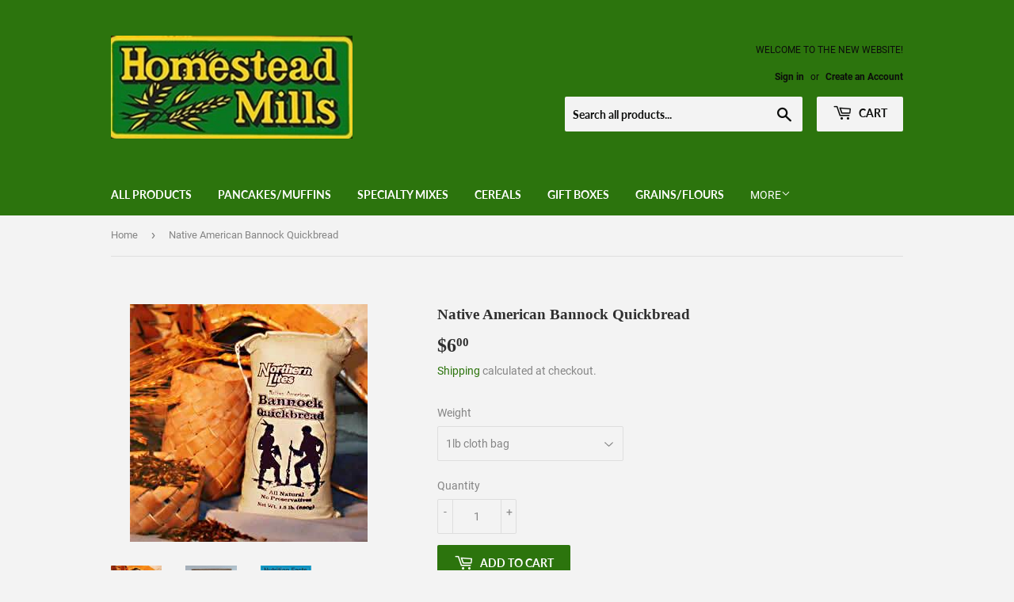

--- FILE ---
content_type: text/html; charset=utf-8
request_url: https://www.homesteadmills.com/products/native-american-bannock-quickbread
body_size: 16200
content:
<!doctype html>
<html class="no-touch no-js" lang="en">
<head>
  <script>(function(H){H.className=H.className.replace(/\bno-js\b/,'js')})(document.documentElement)</script>
  <!-- Basic page needs ================================================== -->
  <meta charset="utf-8">
  <meta http-equiv="X-UA-Compatible" content="IE=edge,chrome=1">

  

  <!-- Title and description ================================================== -->
  <title>
  Native American Bannock Quickbread &ndash; Homestead Mills
  </title>

  
    <meta name="description" content="Contact us for prices on sizes larger than 5lb. Native American Bannock Quickbread - A Native American recipe, a versatile bread or pancake for the table or trail.  Nutrition Info label: Servings Per Container (12) for 1.5lb size; 8 servings in the 1lb size Ingredients:     Bleached/Enriched Wheat Flour, Whey, Canola S">
  

  <!-- Product meta ================================================== -->
  <!-- /snippets/social-meta-tags.liquid -->




<meta property="og:site_name" content="Homestead Mills">
<meta property="og:url" content="https://homestead-mills.myshopify.com/products/native-american-bannock-quickbread">
<meta property="og:title" content="Native American Bannock Quickbread">
<meta property="og:type" content="product">
<meta property="og:description" content="Contact us for prices on sizes larger than 5lb. Native American Bannock Quickbread - A Native American recipe, a versatile bread or pancake for the table or trail.  Nutrition Info label: Servings Per Container (12) for 1.5lb size; 8 servings in the 1lb size Ingredients:     Bleached/Enriched Wheat Flour, Whey, Canola S">

  <meta property="og:price:amount" content="6.00">
  <meta property="og:price:currency" content="USD">

<meta property="og:image" content="http://www.homesteadmills.com/cdn/shop/products/la_bannock_bbd62a84-57a9-47c4-ae94-14e514b6a1c4_1200x1200.jpg?v=1619117177"><meta property="og:image" content="http://www.homesteadmills.com/cdn/shop/products/bannock5_1200x1200.jpg?v=1668972505"><meta property="og:image" content="http://www.homesteadmills.com/cdn/shop/products/BannockQuickbread_1200x1200.png?v=1668972505">
<meta property="og:image:secure_url" content="https://www.homesteadmills.com/cdn/shop/products/la_bannock_bbd62a84-57a9-47c4-ae94-14e514b6a1c4_1200x1200.jpg?v=1619117177"><meta property="og:image:secure_url" content="https://www.homesteadmills.com/cdn/shop/products/bannock5_1200x1200.jpg?v=1668972505"><meta property="og:image:secure_url" content="https://www.homesteadmills.com/cdn/shop/products/BannockQuickbread_1200x1200.png?v=1668972505">


<meta name="twitter:card" content="summary_large_image">
<meta name="twitter:title" content="Native American Bannock Quickbread">
<meta name="twitter:description" content="Contact us for prices on sizes larger than 5lb. Native American Bannock Quickbread - A Native American recipe, a versatile bread or pancake for the table or trail.  Nutrition Info label: Servings Per Container (12) for 1.5lb size; 8 servings in the 1lb size Ingredients:     Bleached/Enriched Wheat Flour, Whey, Canola S">


  <!-- CSS3 variables ================================================== -->
  <style data-shopify>
  :root {
    --color-body-text: #858585;
    --color-body: #f3f3f3;
  }
</style>


  <!-- Helpers ================================================== -->
  <link rel="canonical" href="https://homestead-mills.myshopify.com/products/native-american-bannock-quickbread">
  <meta name="viewport" content="width=device-width,initial-scale=1">

  <!-- CSS ================================================== -->
  <link href="//www.homesteadmills.com/cdn/shop/t/7/assets/theme.scss.css?v=29024861801634065171736225879" rel="stylesheet" type="text/css" media="all" />

  <!-- Header hook for plugins ================================================== -->
  <script>window.performance && window.performance.mark && window.performance.mark('shopify.content_for_header.start');</script><meta id="shopify-digital-wallet" name="shopify-digital-wallet" content="/56041767074/digital_wallets/dialog">
<meta name="shopify-checkout-api-token" content="0dfa6abf69cbfa04c59b1051157c8396">
<link rel="alternate" type="application/json+oembed" href="https://homestead-mills.myshopify.com/products/native-american-bannock-quickbread.oembed">
<script async="async" src="/checkouts/internal/preloads.js?locale=en-US"></script>
<link rel="preconnect" href="https://shop.app" crossorigin="anonymous">
<script async="async" src="https://shop.app/checkouts/internal/preloads.js?locale=en-US&shop_id=56041767074" crossorigin="anonymous"></script>
<script id="shopify-features" type="application/json">{"accessToken":"0dfa6abf69cbfa04c59b1051157c8396","betas":["rich-media-storefront-analytics"],"domain":"www.homesteadmills.com","predictiveSearch":true,"shopId":56041767074,"locale":"en"}</script>
<script>var Shopify = Shopify || {};
Shopify.shop = "homestead-mills.myshopify.com";
Shopify.locale = "en";
Shopify.currency = {"active":"USD","rate":"1.0"};
Shopify.country = "US";
Shopify.theme = {"name":"Supply","id":122586431650,"schema_name":"Supply","schema_version":"9.5.0","theme_store_id":679,"role":"main"};
Shopify.theme.handle = "null";
Shopify.theme.style = {"id":null,"handle":null};
Shopify.cdnHost = "www.homesteadmills.com/cdn";
Shopify.routes = Shopify.routes || {};
Shopify.routes.root = "/";</script>
<script type="module">!function(o){(o.Shopify=o.Shopify||{}).modules=!0}(window);</script>
<script>!function(o){function n(){var o=[];function n(){o.push(Array.prototype.slice.apply(arguments))}return n.q=o,n}var t=o.Shopify=o.Shopify||{};t.loadFeatures=n(),t.autoloadFeatures=n()}(window);</script>
<script>
  window.ShopifyPay = window.ShopifyPay || {};
  window.ShopifyPay.apiHost = "shop.app\/pay";
  window.ShopifyPay.redirectState = null;
</script>
<script id="shop-js-analytics" type="application/json">{"pageType":"product"}</script>
<script defer="defer" async type="module" src="//www.homesteadmills.com/cdn/shopifycloud/shop-js/modules/v2/client.init-shop-cart-sync_BT-GjEfc.en.esm.js"></script>
<script defer="defer" async type="module" src="//www.homesteadmills.com/cdn/shopifycloud/shop-js/modules/v2/chunk.common_D58fp_Oc.esm.js"></script>
<script defer="defer" async type="module" src="//www.homesteadmills.com/cdn/shopifycloud/shop-js/modules/v2/chunk.modal_xMitdFEc.esm.js"></script>
<script type="module">
  await import("//www.homesteadmills.com/cdn/shopifycloud/shop-js/modules/v2/client.init-shop-cart-sync_BT-GjEfc.en.esm.js");
await import("//www.homesteadmills.com/cdn/shopifycloud/shop-js/modules/v2/chunk.common_D58fp_Oc.esm.js");
await import("//www.homesteadmills.com/cdn/shopifycloud/shop-js/modules/v2/chunk.modal_xMitdFEc.esm.js");

  window.Shopify.SignInWithShop?.initShopCartSync?.({"fedCMEnabled":true,"windoidEnabled":true});

</script>
<script>
  window.Shopify = window.Shopify || {};
  if (!window.Shopify.featureAssets) window.Shopify.featureAssets = {};
  window.Shopify.featureAssets['shop-js'] = {"shop-cart-sync":["modules/v2/client.shop-cart-sync_DZOKe7Ll.en.esm.js","modules/v2/chunk.common_D58fp_Oc.esm.js","modules/v2/chunk.modal_xMitdFEc.esm.js"],"init-fed-cm":["modules/v2/client.init-fed-cm_B6oLuCjv.en.esm.js","modules/v2/chunk.common_D58fp_Oc.esm.js","modules/v2/chunk.modal_xMitdFEc.esm.js"],"shop-cash-offers":["modules/v2/client.shop-cash-offers_D2sdYoxE.en.esm.js","modules/v2/chunk.common_D58fp_Oc.esm.js","modules/v2/chunk.modal_xMitdFEc.esm.js"],"shop-login-button":["modules/v2/client.shop-login-button_QeVjl5Y3.en.esm.js","modules/v2/chunk.common_D58fp_Oc.esm.js","modules/v2/chunk.modal_xMitdFEc.esm.js"],"pay-button":["modules/v2/client.pay-button_DXTOsIq6.en.esm.js","modules/v2/chunk.common_D58fp_Oc.esm.js","modules/v2/chunk.modal_xMitdFEc.esm.js"],"shop-button":["modules/v2/client.shop-button_DQZHx9pm.en.esm.js","modules/v2/chunk.common_D58fp_Oc.esm.js","modules/v2/chunk.modal_xMitdFEc.esm.js"],"avatar":["modules/v2/client.avatar_BTnouDA3.en.esm.js"],"init-windoid":["modules/v2/client.init-windoid_CR1B-cfM.en.esm.js","modules/v2/chunk.common_D58fp_Oc.esm.js","modules/v2/chunk.modal_xMitdFEc.esm.js"],"init-shop-for-new-customer-accounts":["modules/v2/client.init-shop-for-new-customer-accounts_C_vY_xzh.en.esm.js","modules/v2/client.shop-login-button_QeVjl5Y3.en.esm.js","modules/v2/chunk.common_D58fp_Oc.esm.js","modules/v2/chunk.modal_xMitdFEc.esm.js"],"init-shop-email-lookup-coordinator":["modules/v2/client.init-shop-email-lookup-coordinator_BI7n9ZSv.en.esm.js","modules/v2/chunk.common_D58fp_Oc.esm.js","modules/v2/chunk.modal_xMitdFEc.esm.js"],"init-shop-cart-sync":["modules/v2/client.init-shop-cart-sync_BT-GjEfc.en.esm.js","modules/v2/chunk.common_D58fp_Oc.esm.js","modules/v2/chunk.modal_xMitdFEc.esm.js"],"shop-toast-manager":["modules/v2/client.shop-toast-manager_DiYdP3xc.en.esm.js","modules/v2/chunk.common_D58fp_Oc.esm.js","modules/v2/chunk.modal_xMitdFEc.esm.js"],"init-customer-accounts":["modules/v2/client.init-customer-accounts_D9ZNqS-Q.en.esm.js","modules/v2/client.shop-login-button_QeVjl5Y3.en.esm.js","modules/v2/chunk.common_D58fp_Oc.esm.js","modules/v2/chunk.modal_xMitdFEc.esm.js"],"init-customer-accounts-sign-up":["modules/v2/client.init-customer-accounts-sign-up_iGw4briv.en.esm.js","modules/v2/client.shop-login-button_QeVjl5Y3.en.esm.js","modules/v2/chunk.common_D58fp_Oc.esm.js","modules/v2/chunk.modal_xMitdFEc.esm.js"],"shop-follow-button":["modules/v2/client.shop-follow-button_CqMgW2wH.en.esm.js","modules/v2/chunk.common_D58fp_Oc.esm.js","modules/v2/chunk.modal_xMitdFEc.esm.js"],"checkout-modal":["modules/v2/client.checkout-modal_xHeaAweL.en.esm.js","modules/v2/chunk.common_D58fp_Oc.esm.js","modules/v2/chunk.modal_xMitdFEc.esm.js"],"shop-login":["modules/v2/client.shop-login_D91U-Q7h.en.esm.js","modules/v2/chunk.common_D58fp_Oc.esm.js","modules/v2/chunk.modal_xMitdFEc.esm.js"],"lead-capture":["modules/v2/client.lead-capture_BJmE1dJe.en.esm.js","modules/v2/chunk.common_D58fp_Oc.esm.js","modules/v2/chunk.modal_xMitdFEc.esm.js"],"payment-terms":["modules/v2/client.payment-terms_Ci9AEqFq.en.esm.js","modules/v2/chunk.common_D58fp_Oc.esm.js","modules/v2/chunk.modal_xMitdFEc.esm.js"]};
</script>
<script id="__st">var __st={"a":56041767074,"offset":-21600,"reqid":"f47bf460-72d1-41d6-8269-fa62066dbef8-1769249953","pageurl":"www.homesteadmills.com\/products\/native-american-bannock-quickbread","u":"e56df7626552","p":"product","rtyp":"product","rid":6699448369314};</script>
<script>window.ShopifyPaypalV4VisibilityTracking = true;</script>
<script id="captcha-bootstrap">!function(){'use strict';const t='contact',e='account',n='new_comment',o=[[t,t],['blogs',n],['comments',n],[t,'customer']],c=[[e,'customer_login'],[e,'guest_login'],[e,'recover_customer_password'],[e,'create_customer']],r=t=>t.map((([t,e])=>`form[action*='/${t}']:not([data-nocaptcha='true']) input[name='form_type'][value='${e}']`)).join(','),a=t=>()=>t?[...document.querySelectorAll(t)].map((t=>t.form)):[];function s(){const t=[...o],e=r(t);return a(e)}const i='password',u='form_key',d=['recaptcha-v3-token','g-recaptcha-response','h-captcha-response',i],f=()=>{try{return window.sessionStorage}catch{return}},m='__shopify_v',_=t=>t.elements[u];function p(t,e,n=!1){try{const o=window.sessionStorage,c=JSON.parse(o.getItem(e)),{data:r}=function(t){const{data:e,action:n}=t;return t[m]||n?{data:e,action:n}:{data:t,action:n}}(c);for(const[e,n]of Object.entries(r))t.elements[e]&&(t.elements[e].value=n);n&&o.removeItem(e)}catch(o){console.error('form repopulation failed',{error:o})}}const l='form_type',E='cptcha';function T(t){t.dataset[E]=!0}const w=window,h=w.document,L='Shopify',v='ce_forms',y='captcha';let A=!1;((t,e)=>{const n=(g='f06e6c50-85a8-45c8-87d0-21a2b65856fe',I='https://cdn.shopify.com/shopifycloud/storefront-forms-hcaptcha/ce_storefront_forms_captcha_hcaptcha.v1.5.2.iife.js',D={infoText:'Protected by hCaptcha',privacyText:'Privacy',termsText:'Terms'},(t,e,n)=>{const o=w[L][v],c=o.bindForm;if(c)return c(t,g,e,D).then(n);var r;o.q.push([[t,g,e,D],n]),r=I,A||(h.body.append(Object.assign(h.createElement('script'),{id:'captcha-provider',async:!0,src:r})),A=!0)});var g,I,D;w[L]=w[L]||{},w[L][v]=w[L][v]||{},w[L][v].q=[],w[L][y]=w[L][y]||{},w[L][y].protect=function(t,e){n(t,void 0,e),T(t)},Object.freeze(w[L][y]),function(t,e,n,w,h,L){const[v,y,A,g]=function(t,e,n){const i=e?o:[],u=t?c:[],d=[...i,...u],f=r(d),m=r(i),_=r(d.filter((([t,e])=>n.includes(e))));return[a(f),a(m),a(_),s()]}(w,h,L),I=t=>{const e=t.target;return e instanceof HTMLFormElement?e:e&&e.form},D=t=>v().includes(t);t.addEventListener('submit',(t=>{const e=I(t);if(!e)return;const n=D(e)&&!e.dataset.hcaptchaBound&&!e.dataset.recaptchaBound,o=_(e),c=g().includes(e)&&(!o||!o.value);(n||c)&&t.preventDefault(),c&&!n&&(function(t){try{if(!f())return;!function(t){const e=f();if(!e)return;const n=_(t);if(!n)return;const o=n.value;o&&e.removeItem(o)}(t);const e=Array.from(Array(32),(()=>Math.random().toString(36)[2])).join('');!function(t,e){_(t)||t.append(Object.assign(document.createElement('input'),{type:'hidden',name:u})),t.elements[u].value=e}(t,e),function(t,e){const n=f();if(!n)return;const o=[...t.querySelectorAll(`input[type='${i}']`)].map((({name:t})=>t)),c=[...d,...o],r={};for(const[a,s]of new FormData(t).entries())c.includes(a)||(r[a]=s);n.setItem(e,JSON.stringify({[m]:1,action:t.action,data:r}))}(t,e)}catch(e){console.error('failed to persist form',e)}}(e),e.submit())}));const S=(t,e)=>{t&&!t.dataset[E]&&(n(t,e.some((e=>e===t))),T(t))};for(const o of['focusin','change'])t.addEventListener(o,(t=>{const e=I(t);D(e)&&S(e,y())}));const B=e.get('form_key'),M=e.get(l),P=B&&M;t.addEventListener('DOMContentLoaded',(()=>{const t=y();if(P)for(const e of t)e.elements[l].value===M&&p(e,B);[...new Set([...A(),...v().filter((t=>'true'===t.dataset.shopifyCaptcha))])].forEach((e=>S(e,t)))}))}(h,new URLSearchParams(w.location.search),n,t,e,['guest_login'])})(!0,!0)}();</script>
<script integrity="sha256-4kQ18oKyAcykRKYeNunJcIwy7WH5gtpwJnB7kiuLZ1E=" data-source-attribution="shopify.loadfeatures" defer="defer" src="//www.homesteadmills.com/cdn/shopifycloud/storefront/assets/storefront/load_feature-a0a9edcb.js" crossorigin="anonymous"></script>
<script crossorigin="anonymous" defer="defer" src="//www.homesteadmills.com/cdn/shopifycloud/storefront/assets/shopify_pay/storefront-65b4c6d7.js?v=20250812"></script>
<script data-source-attribution="shopify.dynamic_checkout.dynamic.init">var Shopify=Shopify||{};Shopify.PaymentButton=Shopify.PaymentButton||{isStorefrontPortableWallets:!0,init:function(){window.Shopify.PaymentButton.init=function(){};var t=document.createElement("script");t.src="https://www.homesteadmills.com/cdn/shopifycloud/portable-wallets/latest/portable-wallets.en.js",t.type="module",document.head.appendChild(t)}};
</script>
<script data-source-attribution="shopify.dynamic_checkout.buyer_consent">
  function portableWalletsHideBuyerConsent(e){var t=document.getElementById("shopify-buyer-consent"),n=document.getElementById("shopify-subscription-policy-button");t&&n&&(t.classList.add("hidden"),t.setAttribute("aria-hidden","true"),n.removeEventListener("click",e))}function portableWalletsShowBuyerConsent(e){var t=document.getElementById("shopify-buyer-consent"),n=document.getElementById("shopify-subscription-policy-button");t&&n&&(t.classList.remove("hidden"),t.removeAttribute("aria-hidden"),n.addEventListener("click",e))}window.Shopify?.PaymentButton&&(window.Shopify.PaymentButton.hideBuyerConsent=portableWalletsHideBuyerConsent,window.Shopify.PaymentButton.showBuyerConsent=portableWalletsShowBuyerConsent);
</script>
<script data-source-attribution="shopify.dynamic_checkout.cart.bootstrap">document.addEventListener("DOMContentLoaded",(function(){function t(){return document.querySelector("shopify-accelerated-checkout-cart, shopify-accelerated-checkout")}if(t())Shopify.PaymentButton.init();else{new MutationObserver((function(e,n){t()&&(Shopify.PaymentButton.init(),n.disconnect())})).observe(document.body,{childList:!0,subtree:!0})}}));
</script>
<link id="shopify-accelerated-checkout-styles" rel="stylesheet" media="screen" href="https://www.homesteadmills.com/cdn/shopifycloud/portable-wallets/latest/accelerated-checkout-backwards-compat.css" crossorigin="anonymous">
<style id="shopify-accelerated-checkout-cart">
        #shopify-buyer-consent {
  margin-top: 1em;
  display: inline-block;
  width: 100%;
}

#shopify-buyer-consent.hidden {
  display: none;
}

#shopify-subscription-policy-button {
  background: none;
  border: none;
  padding: 0;
  text-decoration: underline;
  font-size: inherit;
  cursor: pointer;
}

#shopify-subscription-policy-button::before {
  box-shadow: none;
}

      </style>

<script>window.performance && window.performance.mark && window.performance.mark('shopify.content_for_header.end');</script>

  
  

  <script src="//www.homesteadmills.com/cdn/shop/t/7/assets/jquery-2.2.3.min.js?v=58211863146907186831620228780" type="text/javascript"></script>

  <script src="//www.homesteadmills.com/cdn/shop/t/7/assets/lazysizes.min.js?v=8147953233334221341620228781" async="async"></script>
  <script src="//www.homesteadmills.com/cdn/shop/t/7/assets/vendor.js?v=106177282645720727331620228783" defer="defer"></script>
  <script src="//www.homesteadmills.com/cdn/shop/t/7/assets/theme.js?v=8756856857736833641620228796" defer="defer"></script>


<link href="https://monorail-edge.shopifysvc.com" rel="dns-prefetch">
<script>(function(){if ("sendBeacon" in navigator && "performance" in window) {try {var session_token_from_headers = performance.getEntriesByType('navigation')[0].serverTiming.find(x => x.name == '_s').description;} catch {var session_token_from_headers = undefined;}var session_cookie_matches = document.cookie.match(/_shopify_s=([^;]*)/);var session_token_from_cookie = session_cookie_matches && session_cookie_matches.length === 2 ? session_cookie_matches[1] : "";var session_token = session_token_from_headers || session_token_from_cookie || "";function handle_abandonment_event(e) {var entries = performance.getEntries().filter(function(entry) {return /monorail-edge.shopifysvc.com/.test(entry.name);});if (!window.abandonment_tracked && entries.length === 0) {window.abandonment_tracked = true;var currentMs = Date.now();var navigation_start = performance.timing.navigationStart;var payload = {shop_id: 56041767074,url: window.location.href,navigation_start,duration: currentMs - navigation_start,session_token,page_type: "product"};window.navigator.sendBeacon("https://monorail-edge.shopifysvc.com/v1/produce", JSON.stringify({schema_id: "online_store_buyer_site_abandonment/1.1",payload: payload,metadata: {event_created_at_ms: currentMs,event_sent_at_ms: currentMs}}));}}window.addEventListener('pagehide', handle_abandonment_event);}}());</script>
<script id="web-pixels-manager-setup">(function e(e,d,r,n,o){if(void 0===o&&(o={}),!Boolean(null===(a=null===(i=window.Shopify)||void 0===i?void 0:i.analytics)||void 0===a?void 0:a.replayQueue)){var i,a;window.Shopify=window.Shopify||{};var t=window.Shopify;t.analytics=t.analytics||{};var s=t.analytics;s.replayQueue=[],s.publish=function(e,d,r){return s.replayQueue.push([e,d,r]),!0};try{self.performance.mark("wpm:start")}catch(e){}var l=function(){var e={modern:/Edge?\/(1{2}[4-9]|1[2-9]\d|[2-9]\d{2}|\d{4,})\.\d+(\.\d+|)|Firefox\/(1{2}[4-9]|1[2-9]\d|[2-9]\d{2}|\d{4,})\.\d+(\.\d+|)|Chrom(ium|e)\/(9{2}|\d{3,})\.\d+(\.\d+|)|(Maci|X1{2}).+ Version\/(15\.\d+|(1[6-9]|[2-9]\d|\d{3,})\.\d+)([,.]\d+|)( \(\w+\)|)( Mobile\/\w+|) Safari\/|Chrome.+OPR\/(9{2}|\d{3,})\.\d+\.\d+|(CPU[ +]OS|iPhone[ +]OS|CPU[ +]iPhone|CPU IPhone OS|CPU iPad OS)[ +]+(15[._]\d+|(1[6-9]|[2-9]\d|\d{3,})[._]\d+)([._]\d+|)|Android:?[ /-](13[3-9]|1[4-9]\d|[2-9]\d{2}|\d{4,})(\.\d+|)(\.\d+|)|Android.+Firefox\/(13[5-9]|1[4-9]\d|[2-9]\d{2}|\d{4,})\.\d+(\.\d+|)|Android.+Chrom(ium|e)\/(13[3-9]|1[4-9]\d|[2-9]\d{2}|\d{4,})\.\d+(\.\d+|)|SamsungBrowser\/([2-9]\d|\d{3,})\.\d+/,legacy:/Edge?\/(1[6-9]|[2-9]\d|\d{3,})\.\d+(\.\d+|)|Firefox\/(5[4-9]|[6-9]\d|\d{3,})\.\d+(\.\d+|)|Chrom(ium|e)\/(5[1-9]|[6-9]\d|\d{3,})\.\d+(\.\d+|)([\d.]+$|.*Safari\/(?![\d.]+ Edge\/[\d.]+$))|(Maci|X1{2}).+ Version\/(10\.\d+|(1[1-9]|[2-9]\d|\d{3,})\.\d+)([,.]\d+|)( \(\w+\)|)( Mobile\/\w+|) Safari\/|Chrome.+OPR\/(3[89]|[4-9]\d|\d{3,})\.\d+\.\d+|(CPU[ +]OS|iPhone[ +]OS|CPU[ +]iPhone|CPU IPhone OS|CPU iPad OS)[ +]+(10[._]\d+|(1[1-9]|[2-9]\d|\d{3,})[._]\d+)([._]\d+|)|Android:?[ /-](13[3-9]|1[4-9]\d|[2-9]\d{2}|\d{4,})(\.\d+|)(\.\d+|)|Mobile Safari.+OPR\/([89]\d|\d{3,})\.\d+\.\d+|Android.+Firefox\/(13[5-9]|1[4-9]\d|[2-9]\d{2}|\d{4,})\.\d+(\.\d+|)|Android.+Chrom(ium|e)\/(13[3-9]|1[4-9]\d|[2-9]\d{2}|\d{4,})\.\d+(\.\d+|)|Android.+(UC? ?Browser|UCWEB|U3)[ /]?(15\.([5-9]|\d{2,})|(1[6-9]|[2-9]\d|\d{3,})\.\d+)\.\d+|SamsungBrowser\/(5\.\d+|([6-9]|\d{2,})\.\d+)|Android.+MQ{2}Browser\/(14(\.(9|\d{2,})|)|(1[5-9]|[2-9]\d|\d{3,})(\.\d+|))(\.\d+|)|K[Aa][Ii]OS\/(3\.\d+|([4-9]|\d{2,})\.\d+)(\.\d+|)/},d=e.modern,r=e.legacy,n=navigator.userAgent;return n.match(d)?"modern":n.match(r)?"legacy":"unknown"}(),u="modern"===l?"modern":"legacy",c=(null!=n?n:{modern:"",legacy:""})[u],f=function(e){return[e.baseUrl,"/wpm","/b",e.hashVersion,"modern"===e.buildTarget?"m":"l",".js"].join("")}({baseUrl:d,hashVersion:r,buildTarget:u}),m=function(e){var d=e.version,r=e.bundleTarget,n=e.surface,o=e.pageUrl,i=e.monorailEndpoint;return{emit:function(e){var a=e.status,t=e.errorMsg,s=(new Date).getTime(),l=JSON.stringify({metadata:{event_sent_at_ms:s},events:[{schema_id:"web_pixels_manager_load/3.1",payload:{version:d,bundle_target:r,page_url:o,status:a,surface:n,error_msg:t},metadata:{event_created_at_ms:s}}]});if(!i)return console&&console.warn&&console.warn("[Web Pixels Manager] No Monorail endpoint provided, skipping logging."),!1;try{return self.navigator.sendBeacon.bind(self.navigator)(i,l)}catch(e){}var u=new XMLHttpRequest;try{return u.open("POST",i,!0),u.setRequestHeader("Content-Type","text/plain"),u.send(l),!0}catch(e){return console&&console.warn&&console.warn("[Web Pixels Manager] Got an unhandled error while logging to Monorail."),!1}}}}({version:r,bundleTarget:l,surface:e.surface,pageUrl:self.location.href,monorailEndpoint:e.monorailEndpoint});try{o.browserTarget=l,function(e){var d=e.src,r=e.async,n=void 0===r||r,o=e.onload,i=e.onerror,a=e.sri,t=e.scriptDataAttributes,s=void 0===t?{}:t,l=document.createElement("script"),u=document.querySelector("head"),c=document.querySelector("body");if(l.async=n,l.src=d,a&&(l.integrity=a,l.crossOrigin="anonymous"),s)for(var f in s)if(Object.prototype.hasOwnProperty.call(s,f))try{l.dataset[f]=s[f]}catch(e){}if(o&&l.addEventListener("load",o),i&&l.addEventListener("error",i),u)u.appendChild(l);else{if(!c)throw new Error("Did not find a head or body element to append the script");c.appendChild(l)}}({src:f,async:!0,onload:function(){if(!function(){var e,d;return Boolean(null===(d=null===(e=window.Shopify)||void 0===e?void 0:e.analytics)||void 0===d?void 0:d.initialized)}()){var d=window.webPixelsManager.init(e)||void 0;if(d){var r=window.Shopify.analytics;r.replayQueue.forEach((function(e){var r=e[0],n=e[1],o=e[2];d.publishCustomEvent(r,n,o)})),r.replayQueue=[],r.publish=d.publishCustomEvent,r.visitor=d.visitor,r.initialized=!0}}},onerror:function(){return m.emit({status:"failed",errorMsg:"".concat(f," has failed to load")})},sri:function(e){var d=/^sha384-[A-Za-z0-9+/=]+$/;return"string"==typeof e&&d.test(e)}(c)?c:"",scriptDataAttributes:o}),m.emit({status:"loading"})}catch(e){m.emit({status:"failed",errorMsg:(null==e?void 0:e.message)||"Unknown error"})}}})({shopId: 56041767074,storefrontBaseUrl: "https://homestead-mills.myshopify.com",extensionsBaseUrl: "https://extensions.shopifycdn.com/cdn/shopifycloud/web-pixels-manager",monorailEndpoint: "https://monorail-edge.shopifysvc.com/unstable/produce_batch",surface: "storefront-renderer",enabledBetaFlags: ["2dca8a86"],webPixelsConfigList: [{"id":"shopify-app-pixel","configuration":"{}","eventPayloadVersion":"v1","runtimeContext":"STRICT","scriptVersion":"0450","apiClientId":"shopify-pixel","type":"APP","privacyPurposes":["ANALYTICS","MARKETING"]},{"id":"shopify-custom-pixel","eventPayloadVersion":"v1","runtimeContext":"LAX","scriptVersion":"0450","apiClientId":"shopify-pixel","type":"CUSTOM","privacyPurposes":["ANALYTICS","MARKETING"]}],isMerchantRequest: false,initData: {"shop":{"name":"Homestead Mills","paymentSettings":{"currencyCode":"USD"},"myshopifyDomain":"homestead-mills.myshopify.com","countryCode":"US","storefrontUrl":"https:\/\/homestead-mills.myshopify.com"},"customer":null,"cart":null,"checkout":null,"productVariants":[{"price":{"amount":6.0,"currencyCode":"USD"},"product":{"title":"Native American Bannock Quickbread","vendor":"Homestead Mills","id":"6699448369314","untranslatedTitle":"Native American Bannock Quickbread","url":"\/products\/native-american-bannock-quickbread","type":"specialty mixes"},"id":"39732409172130","image":{"src":"\/\/www.homesteadmills.com\/cdn\/shop\/products\/la_bannock_bbd62a84-57a9-47c4-ae94-14e514b6a1c4.jpg?v=1619117177"},"sku":null,"title":"1lb cloth bag","untranslatedTitle":"1lb cloth bag"},{"price":{"amount":8.0,"currencyCode":"USD"},"product":{"title":"Native American Bannock Quickbread","vendor":"Homestead Mills","id":"6699448369314","untranslatedTitle":"Native American Bannock Quickbread","url":"\/products\/native-american-bannock-quickbread","type":"specialty mixes"},"id":"39732409204898","image":{"src":"\/\/www.homesteadmills.com\/cdn\/shop\/products\/la_bannock_bbd62a84-57a9-47c4-ae94-14e514b6a1c4.jpg?v=1619117177"},"sku":null,"title":"1.5lb cloth bag","untranslatedTitle":"1.5lb cloth bag"},{"price":{"amount":20.0,"currencyCode":"USD"},"product":{"title":"Native American Bannock Quickbread","vendor":"Homestead Mills","id":"6699448369314","untranslatedTitle":"Native American Bannock Quickbread","url":"\/products\/native-american-bannock-quickbread","type":"specialty mixes"},"id":"39732409237666","image":{"src":"\/\/www.homesteadmills.com\/cdn\/shop\/products\/bannock5.jpg?v=1668972505"},"sku":"","title":"5lb brown paper bag","untranslatedTitle":"5lb brown paper bag"}],"purchasingCompany":null},},"https://www.homesteadmills.com/cdn","fcfee988w5aeb613cpc8e4bc33m6693e112",{"modern":"","legacy":""},{"shopId":"56041767074","storefrontBaseUrl":"https:\/\/homestead-mills.myshopify.com","extensionBaseUrl":"https:\/\/extensions.shopifycdn.com\/cdn\/shopifycloud\/web-pixels-manager","surface":"storefront-renderer","enabledBetaFlags":"[\"2dca8a86\"]","isMerchantRequest":"false","hashVersion":"fcfee988w5aeb613cpc8e4bc33m6693e112","publish":"custom","events":"[[\"page_viewed\",{}],[\"product_viewed\",{\"productVariant\":{\"price\":{\"amount\":6.0,\"currencyCode\":\"USD\"},\"product\":{\"title\":\"Native American Bannock Quickbread\",\"vendor\":\"Homestead Mills\",\"id\":\"6699448369314\",\"untranslatedTitle\":\"Native American Bannock Quickbread\",\"url\":\"\/products\/native-american-bannock-quickbread\",\"type\":\"specialty mixes\"},\"id\":\"39732409172130\",\"image\":{\"src\":\"\/\/www.homesteadmills.com\/cdn\/shop\/products\/la_bannock_bbd62a84-57a9-47c4-ae94-14e514b6a1c4.jpg?v=1619117177\"},\"sku\":null,\"title\":\"1lb cloth bag\",\"untranslatedTitle\":\"1lb cloth bag\"}}]]"});</script><script>
  window.ShopifyAnalytics = window.ShopifyAnalytics || {};
  window.ShopifyAnalytics.meta = window.ShopifyAnalytics.meta || {};
  window.ShopifyAnalytics.meta.currency = 'USD';
  var meta = {"product":{"id":6699448369314,"gid":"gid:\/\/shopify\/Product\/6699448369314","vendor":"Homestead Mills","type":"specialty mixes","handle":"native-american-bannock-quickbread","variants":[{"id":39732409172130,"price":600,"name":"Native American Bannock Quickbread - 1lb cloth bag","public_title":"1lb cloth bag","sku":null},{"id":39732409204898,"price":800,"name":"Native American Bannock Quickbread - 1.5lb cloth bag","public_title":"1.5lb cloth bag","sku":null},{"id":39732409237666,"price":2000,"name":"Native American Bannock Quickbread - 5lb brown paper bag","public_title":"5lb brown paper bag","sku":""}],"remote":false},"page":{"pageType":"product","resourceType":"product","resourceId":6699448369314,"requestId":"f47bf460-72d1-41d6-8269-fa62066dbef8-1769249953"}};
  for (var attr in meta) {
    window.ShopifyAnalytics.meta[attr] = meta[attr];
  }
</script>
<script class="analytics">
  (function () {
    var customDocumentWrite = function(content) {
      var jquery = null;

      if (window.jQuery) {
        jquery = window.jQuery;
      } else if (window.Checkout && window.Checkout.$) {
        jquery = window.Checkout.$;
      }

      if (jquery) {
        jquery('body').append(content);
      }
    };

    var hasLoggedConversion = function(token) {
      if (token) {
        return document.cookie.indexOf('loggedConversion=' + token) !== -1;
      }
      return false;
    }

    var setCookieIfConversion = function(token) {
      if (token) {
        var twoMonthsFromNow = new Date(Date.now());
        twoMonthsFromNow.setMonth(twoMonthsFromNow.getMonth() + 2);

        document.cookie = 'loggedConversion=' + token + '; expires=' + twoMonthsFromNow;
      }
    }

    var trekkie = window.ShopifyAnalytics.lib = window.trekkie = window.trekkie || [];
    if (trekkie.integrations) {
      return;
    }
    trekkie.methods = [
      'identify',
      'page',
      'ready',
      'track',
      'trackForm',
      'trackLink'
    ];
    trekkie.factory = function(method) {
      return function() {
        var args = Array.prototype.slice.call(arguments);
        args.unshift(method);
        trekkie.push(args);
        return trekkie;
      };
    };
    for (var i = 0; i < trekkie.methods.length; i++) {
      var key = trekkie.methods[i];
      trekkie[key] = trekkie.factory(key);
    }
    trekkie.load = function(config) {
      trekkie.config = config || {};
      trekkie.config.initialDocumentCookie = document.cookie;
      var first = document.getElementsByTagName('script')[0];
      var script = document.createElement('script');
      script.type = 'text/javascript';
      script.onerror = function(e) {
        var scriptFallback = document.createElement('script');
        scriptFallback.type = 'text/javascript';
        scriptFallback.onerror = function(error) {
                var Monorail = {
      produce: function produce(monorailDomain, schemaId, payload) {
        var currentMs = new Date().getTime();
        var event = {
          schema_id: schemaId,
          payload: payload,
          metadata: {
            event_created_at_ms: currentMs,
            event_sent_at_ms: currentMs
          }
        };
        return Monorail.sendRequest("https://" + monorailDomain + "/v1/produce", JSON.stringify(event));
      },
      sendRequest: function sendRequest(endpointUrl, payload) {
        // Try the sendBeacon API
        if (window && window.navigator && typeof window.navigator.sendBeacon === 'function' && typeof window.Blob === 'function' && !Monorail.isIos12()) {
          var blobData = new window.Blob([payload], {
            type: 'text/plain'
          });

          if (window.navigator.sendBeacon(endpointUrl, blobData)) {
            return true;
          } // sendBeacon was not successful

        } // XHR beacon

        var xhr = new XMLHttpRequest();

        try {
          xhr.open('POST', endpointUrl);
          xhr.setRequestHeader('Content-Type', 'text/plain');
          xhr.send(payload);
        } catch (e) {
          console.log(e);
        }

        return false;
      },
      isIos12: function isIos12() {
        return window.navigator.userAgent.lastIndexOf('iPhone; CPU iPhone OS 12_') !== -1 || window.navigator.userAgent.lastIndexOf('iPad; CPU OS 12_') !== -1;
      }
    };
    Monorail.produce('monorail-edge.shopifysvc.com',
      'trekkie_storefront_load_errors/1.1',
      {shop_id: 56041767074,
      theme_id: 122586431650,
      app_name: "storefront",
      context_url: window.location.href,
      source_url: "//www.homesteadmills.com/cdn/s/trekkie.storefront.8d95595f799fbf7e1d32231b9a28fd43b70c67d3.min.js"});

        };
        scriptFallback.async = true;
        scriptFallback.src = '//www.homesteadmills.com/cdn/s/trekkie.storefront.8d95595f799fbf7e1d32231b9a28fd43b70c67d3.min.js';
        first.parentNode.insertBefore(scriptFallback, first);
      };
      script.async = true;
      script.src = '//www.homesteadmills.com/cdn/s/trekkie.storefront.8d95595f799fbf7e1d32231b9a28fd43b70c67d3.min.js';
      first.parentNode.insertBefore(script, first);
    };
    trekkie.load(
      {"Trekkie":{"appName":"storefront","development":false,"defaultAttributes":{"shopId":56041767074,"isMerchantRequest":null,"themeId":122586431650,"themeCityHash":"17724179102639162650","contentLanguage":"en","currency":"USD","eventMetadataId":"b40bfde9-cf90-45ff-9299-d39f0eecf515"},"isServerSideCookieWritingEnabled":true,"monorailRegion":"shop_domain","enabledBetaFlags":["65f19447"]},"Session Attribution":{},"S2S":{"facebookCapiEnabled":false,"source":"trekkie-storefront-renderer","apiClientId":580111}}
    );

    var loaded = false;
    trekkie.ready(function() {
      if (loaded) return;
      loaded = true;

      window.ShopifyAnalytics.lib = window.trekkie;

      var originalDocumentWrite = document.write;
      document.write = customDocumentWrite;
      try { window.ShopifyAnalytics.merchantGoogleAnalytics.call(this); } catch(error) {};
      document.write = originalDocumentWrite;

      window.ShopifyAnalytics.lib.page(null,{"pageType":"product","resourceType":"product","resourceId":6699448369314,"requestId":"f47bf460-72d1-41d6-8269-fa62066dbef8-1769249953","shopifyEmitted":true});

      var match = window.location.pathname.match(/checkouts\/(.+)\/(thank_you|post_purchase)/)
      var token = match? match[1]: undefined;
      if (!hasLoggedConversion(token)) {
        setCookieIfConversion(token);
        window.ShopifyAnalytics.lib.track("Viewed Product",{"currency":"USD","variantId":39732409172130,"productId":6699448369314,"productGid":"gid:\/\/shopify\/Product\/6699448369314","name":"Native American Bannock Quickbread - 1lb cloth bag","price":"6.00","sku":null,"brand":"Homestead Mills","variant":"1lb cloth bag","category":"specialty mixes","nonInteraction":true,"remote":false},undefined,undefined,{"shopifyEmitted":true});
      window.ShopifyAnalytics.lib.track("monorail:\/\/trekkie_storefront_viewed_product\/1.1",{"currency":"USD","variantId":39732409172130,"productId":6699448369314,"productGid":"gid:\/\/shopify\/Product\/6699448369314","name":"Native American Bannock Quickbread - 1lb cloth bag","price":"6.00","sku":null,"brand":"Homestead Mills","variant":"1lb cloth bag","category":"specialty mixes","nonInteraction":true,"remote":false,"referer":"https:\/\/www.homesteadmills.com\/products\/native-american-bannock-quickbread"});
      }
    });


        var eventsListenerScript = document.createElement('script');
        eventsListenerScript.async = true;
        eventsListenerScript.src = "//www.homesteadmills.com/cdn/shopifycloud/storefront/assets/shop_events_listener-3da45d37.js";
        document.getElementsByTagName('head')[0].appendChild(eventsListenerScript);

})();</script>
<script
  defer
  src="https://www.homesteadmills.com/cdn/shopifycloud/perf-kit/shopify-perf-kit-3.0.4.min.js"
  data-application="storefront-renderer"
  data-shop-id="56041767074"
  data-render-region="gcp-us-central1"
  data-page-type="product"
  data-theme-instance-id="122586431650"
  data-theme-name="Supply"
  data-theme-version="9.5.0"
  data-monorail-region="shop_domain"
  data-resource-timing-sampling-rate="10"
  data-shs="true"
  data-shs-beacon="true"
  data-shs-export-with-fetch="true"
  data-shs-logs-sample-rate="1"
  data-shs-beacon-endpoint="https://www.homesteadmills.com/api/collect"
></script>
</head>

<body id="native-american-bannock-quickbread" class="template-product">

  <div id="shopify-section-header" class="shopify-section header-section"><header class="site-header" role="banner" data-section-id="header" data-section-type="header-section">
  <div class="wrapper">

    <div class="grid--full">
      <div class="grid-item large--one-half">
        
          <div class="h1 header-logo" itemscope itemtype="http://schema.org/Organization">
        
          
          

          <a href="/" itemprop="url">
            <div class="lazyload__image-wrapper no-js header-logo__image" style="max-width:305px;">
              <div style="padding-top:42.6056338028169%;">
                <img class="lazyload js"
                  data-src="//www.homesteadmills.com/cdn/shop/files/logo_9cb6c155-c09f-48bb-8175-a33f8fbc0b98_{width}x.jpg?v=1620238073"
                  data-widths="[180, 360, 540, 720, 900, 1080, 1296, 1512, 1728, 2048]"
                  data-aspectratio="2.347107438016529"
                  data-sizes="auto"
                  alt="Homestead Mills"
                  style="width:305px;">
              </div>
            </div>
            <noscript>
              
              <img src="//www.homesteadmills.com/cdn/shop/files/logo_9cb6c155-c09f-48bb-8175-a33f8fbc0b98_305x.jpg?v=1620238073"
                srcset="//www.homesteadmills.com/cdn/shop/files/logo_9cb6c155-c09f-48bb-8175-a33f8fbc0b98_305x.jpg?v=1620238073 1x, //www.homesteadmills.com/cdn/shop/files/logo_9cb6c155-c09f-48bb-8175-a33f8fbc0b98_305x@2x.jpg?v=1620238073 2x"
                alt="Homestead Mills"
                itemprop="logo"
                style="max-width:305px;">
            </noscript>
          </a>
          
        
          </div>
        
      </div>

      <div class="grid-item large--one-half text-center large--text-right">
        
          <div class="site-header--text-links">
            
              

                <p>WELCOME TO THE NEW WEBSITE!</p>

              
            

            
              <span class="site-header--meta-links medium-down--hide">
                
                  <a href="/account/login" id="customer_login_link">Sign in</a>
                  <span class="site-header--spacer">or</span>
                  <a href="/account/register" id="customer_register_link">Create an Account</a>
                
              </span>
            
          </div>

          <br class="medium-down--hide">
        

        <form action="/search" method="get" class="search-bar" role="search">
  <input type="hidden" name="type" value="product">

  <input type="search" name="q" value="" placeholder="Search all products..." aria-label="Search all products...">
  <button type="submit" class="search-bar--submit icon-fallback-text">
    <span class="icon icon-search" aria-hidden="true"></span>
    <span class="fallback-text">Search</span>
  </button>
</form>


        <a href="/cart" class="header-cart-btn cart-toggle">
          <span class="icon icon-cart"></span>
          Cart <span class="cart-count cart-badge--desktop hidden-count">0</span>
        </a>
      </div>
    </div>

  </div>
</header>

<div id="mobileNavBar">
  <div class="display-table-cell">
    <button class="menu-toggle mobileNavBar-link" aria-controls="navBar" aria-expanded="false"><span class="icon icon-hamburger" aria-hidden="true"></span>Menu</button>
  </div>
  <div class="display-table-cell">
    <a href="/cart" class="cart-toggle mobileNavBar-link">
      <span class="icon icon-cart"></span>
      Cart <span class="cart-count hidden-count">0</span>
    </a>
  </div>
</div>

<nav class="nav-bar" id="navBar" role="navigation">
  <div class="wrapper">
    <form action="/search" method="get" class="search-bar" role="search">
  <input type="hidden" name="type" value="product">

  <input type="search" name="q" value="" placeholder="Search all products..." aria-label="Search all products...">
  <button type="submit" class="search-bar--submit icon-fallback-text">
    <span class="icon icon-search" aria-hidden="true"></span>
    <span class="fallback-text">Search</span>
  </button>
</form>

    <ul class="mobile-nav" id="MobileNav">
  
  <li class="large--hide">
    <a href="/">Home</a>
  </li>
  
  
    
      <li>
        <a
          href="/collections/all"
          class="mobile-nav--link"
          data-meganav-type="child"
          >
            All Products
        </a>
      </li>
    
  
    
      <li>
        <a
          href="/collections/pancake"
          class="mobile-nav--link"
          data-meganav-type="child"
          >
            Pancakes/Muffins
        </a>
      </li>
    
  
    
      <li>
        <a
          href="/collections/specialty"
          class="mobile-nav--link"
          data-meganav-type="child"
          >
            Specialty Mixes
        </a>
      </li>
    
  
    
      <li>
        <a
          href="/collections/cereals"
          class="mobile-nav--link"
          data-meganav-type="child"
          >
            Cereals
        </a>
      </li>
    
  
    
      <li>
        <a
          href="/collections/gift-items"
          class="mobile-nav--link"
          data-meganav-type="child"
          >
            Gift Boxes
        </a>
      </li>
    
  
    
      <li>
        <a
          href="/collections/grains-flour"
          class="mobile-nav--link"
          data-meganav-type="child"
          >
            Grains/Flours
        </a>
      </li>
    
  
    
      <li>
        <a
          href="/pages/wholesale-and-fundraising"
          class="mobile-nav--link"
          data-meganav-type="child"
          >
            Wholesale &amp; Fundraisers
        </a>
      </li>
    
  
    
      <li>
        <a
          href="/pages/animal-feed"
          class="mobile-nav--link"
          data-meganav-type="child"
          >
            Other Products
        </a>
      </li>
    
  

  
    
      <li class="customer-navlink large--hide"><a href="/account/login" id="customer_login_link">Sign in</a></li>
      <li class="customer-navlink large--hide"><a href="/account/register" id="customer_register_link">Create an Account</a></li>
    
  
</ul>

    <ul class="site-nav" id="AccessibleNav">
  
  <li class="large--hide">
    <a href="/">Home</a>
  </li>
  
  
    
      <li>
        <a
          href="/collections/all"
          class="site-nav--link"
          data-meganav-type="child"
          >
            All Products
        </a>
      </li>
    
  
    
      <li>
        <a
          href="/collections/pancake"
          class="site-nav--link"
          data-meganav-type="child"
          >
            Pancakes/Muffins
        </a>
      </li>
    
  
    
      <li>
        <a
          href="/collections/specialty"
          class="site-nav--link"
          data-meganav-type="child"
          >
            Specialty Mixes
        </a>
      </li>
    
  
    
      <li>
        <a
          href="/collections/cereals"
          class="site-nav--link"
          data-meganav-type="child"
          >
            Cereals
        </a>
      </li>
    
  
    
      <li>
        <a
          href="/collections/gift-items"
          class="site-nav--link"
          data-meganav-type="child"
          >
            Gift Boxes
        </a>
      </li>
    
  
    
      <li>
        <a
          href="/collections/grains-flour"
          class="site-nav--link"
          data-meganav-type="child"
          >
            Grains/Flours
        </a>
      </li>
    
  
    
      <li>
        <a
          href="/pages/wholesale-and-fundraising"
          class="site-nav--link"
          data-meganav-type="child"
          >
            Wholesale &amp; Fundraisers
        </a>
      </li>
    
  
    
      <li>
        <a
          href="/pages/animal-feed"
          class="site-nav--link"
          data-meganav-type="child"
          >
            Other Products
        </a>
      </li>
    
  

  
    
      <li class="customer-navlink large--hide"><a href="/account/login" id="customer_login_link">Sign in</a></li>
      <li class="customer-navlink large--hide"><a href="/account/register" id="customer_register_link">Create an Account</a></li>
    
  
</ul>

  </div>
</nav>




</div>

  <main class="wrapper main-content" role="main">

    

<div id="shopify-section-product-template" class="shopify-section product-template-section"><div id="ProductSection" data-section-id="product-template" data-section-type="product-template" data-zoom-toggle="zoom-in" data-zoom-enabled="true" data-related-enabled="" data-social-sharing="" data-show-compare-at-price="true" data-stock="false" data-incoming-transfer="false" data-ajax-cart-method="modal">





<nav class="breadcrumb" role="navigation" aria-label="breadcrumbs">
  <a href="/" title="Back to the frontpage">Home</a>

  

    
    <span class="divider" aria-hidden="true">&rsaquo;</span>
    <span class="breadcrumb--truncate">Native American Bannock Quickbread</span>

  
</nav>









<div class="grid" itemscope itemtype="http://schema.org/Product">
  <meta itemprop="url" content="https://homestead-mills.myshopify.com/products/native-american-bannock-quickbread">
  <meta itemprop="image" content="//www.homesteadmills.com/cdn/shop/products/la_bannock_bbd62a84-57a9-47c4-ae94-14e514b6a1c4_grande.jpg?v=1619117177">

  <div class="grid-item large--two-fifths">
    <div class="grid">
      <div class="grid-item large--eleven-twelfths text-center">
        <div class="product-photo-container" id="productPhotoContainer-product-template">
          
          
<div id="productPhotoWrapper-product-template-28893248454818" class="lazyload__image-wrapper" data-image-id="28893248454818" style="max-width: 300px">
              <div class="no-js product__image-wrapper" style="padding-top:100.0%;">
                <img id=""
                  
                  src="//www.homesteadmills.com/cdn/shop/products/la_bannock_bbd62a84-57a9-47c4-ae94-14e514b6a1c4_300x300.jpg?v=1619117177"
                  
                  class="lazyload no-js lazypreload"
                  data-src="//www.homesteadmills.com/cdn/shop/products/la_bannock_bbd62a84-57a9-47c4-ae94-14e514b6a1c4_{width}x.jpg?v=1619117177"
                  data-widths="[180, 360, 540, 720, 900, 1080, 1296, 1512, 1728, 2048]"
                  data-aspectratio="1.0"
                  data-sizes="auto"
                  alt="Native American Bannock Quickbread"
                   data-zoom="//www.homesteadmills.com/cdn/shop/products/la_bannock_bbd62a84-57a9-47c4-ae94-14e514b6a1c4_1024x1024@2x.jpg?v=1619117177">
              </div>
            </div>
            
              <noscript>
                <img src="//www.homesteadmills.com/cdn/shop/products/la_bannock_bbd62a84-57a9-47c4-ae94-14e514b6a1c4_580x.jpg?v=1619117177"
                  srcset="//www.homesteadmills.com/cdn/shop/products/la_bannock_bbd62a84-57a9-47c4-ae94-14e514b6a1c4_580x.jpg?v=1619117177 1x, //www.homesteadmills.com/cdn/shop/products/la_bannock_bbd62a84-57a9-47c4-ae94-14e514b6a1c4_580x@2x.jpg?v=1619117177 2x"
                  alt="Native American Bannock Quickbread" style="opacity:1;">
              </noscript>
            
          
<div id="productPhotoWrapper-product-template-34379781767330" class="lazyload__image-wrapper hide" data-image-id="34379781767330" style="max-width: 768.0px">
              <div class="no-js product__image-wrapper" style="padding-top:133.33333333333334%;">
                <img id=""
                  
                  class="lazyload no-js lazypreload"
                  data-src="//www.homesteadmills.com/cdn/shop/products/bannock5_{width}x.jpg?v=1668972505"
                  data-widths="[180, 360, 540, 720, 900, 1080, 1296, 1512, 1728, 2048]"
                  data-aspectratio="0.75"
                  data-sizes="auto"
                  alt="Native American Bannock Quickbread"
                   data-zoom="//www.homesteadmills.com/cdn/shop/products/bannock5_1024x1024@2x.jpg?v=1668972505">
              </div>
            </div>
            
          
<div id="productPhotoWrapper-product-template-29160553545890" class="lazyload__image-wrapper hide" data-image-id="29160553545890" style="max-width: 193px">
              <div class="no-js product__image-wrapper" style="padding-top:198.44559585492232%;">
                <img id=""
                  
                  class="lazyload no-js lazypreload"
                  data-src="//www.homesteadmills.com/cdn/shop/products/BannockQuickbread_{width}x.png?v=1668972505"
                  data-widths="[180, 360, 540, 720, 900, 1080, 1296, 1512, 1728, 2048]"
                  data-aspectratio="0.5039164490861618"
                  data-sizes="auto"
                  alt="Native American Bannock Quickbread"
                   data-zoom="//www.homesteadmills.com/cdn/shop/products/BannockQuickbread_1024x1024@2x.png?v=1668972505">
              </div>
            </div>
            
          
        </div>

        
          <ul class="product-photo-thumbs grid-uniform" id="productThumbs-product-template">

            
              <li class="grid-item medium-down--one-quarter large--one-quarter">
                <a href="//www.homesteadmills.com/cdn/shop/products/la_bannock_bbd62a84-57a9-47c4-ae94-14e514b6a1c4_1024x1024@2x.jpg?v=1619117177" class="product-photo-thumb product-photo-thumb-product-template" data-image-id="28893248454818">
                  <img src="//www.homesteadmills.com/cdn/shop/products/la_bannock_bbd62a84-57a9-47c4-ae94-14e514b6a1c4_compact.jpg?v=1619117177" alt="Native American Bannock Quickbread">
                </a>
              </li>
            
              <li class="grid-item medium-down--one-quarter large--one-quarter">
                <a href="//www.homesteadmills.com/cdn/shop/products/bannock5_1024x1024@2x.jpg?v=1668972505" class="product-photo-thumb product-photo-thumb-product-template" data-image-id="34379781767330">
                  <img src="//www.homesteadmills.com/cdn/shop/products/bannock5_compact.jpg?v=1668972505" alt="Native American Bannock Quickbread">
                </a>
              </li>
            
              <li class="grid-item medium-down--one-quarter large--one-quarter">
                <a href="//www.homesteadmills.com/cdn/shop/products/BannockQuickbread_1024x1024@2x.png?v=1668972505" class="product-photo-thumb product-photo-thumb-product-template" data-image-id="29160553545890">
                  <img src="//www.homesteadmills.com/cdn/shop/products/BannockQuickbread_compact.png?v=1668972505" alt="Native American Bannock Quickbread">
                </a>
              </li>
            

          </ul>
        

      </div>
    </div>
  </div>

  <div class="grid-item large--three-fifths">

    <h1 class="h2" itemprop="name">Native American Bannock Quickbread</h1>

    

    <div itemprop="offers" itemscope itemtype="http://schema.org/Offer">

      

      <meta itemprop="priceCurrency" content="USD">
      <meta itemprop="price" content="6.0">

      <ul class="inline-list product-meta" data-price>
        <li>
          <span id="productPrice-product-template" class="h1">
            





<small aria-hidden="true">$6<sup>00</sup></small>
<span class="visually-hidden">$6.00</span>

          </span>
          <div class="product-price-unit " data-unit-price-container>
  <span class="visually-hidden">Unit price</span><span data-unit-price></span><span aria-hidden="true">/</span><span class="visually-hidden">&nbsp;per&nbsp;</span><span data-unit-price-base-unit><span></span></span>
</div>

        </li>
        
        
      </ul><div class="product__policies rte"><a href="/policies/shipping-policy">Shipping</a> calculated at checkout.
</div><hr id="variantBreak" class="hr--clear hr--small">

      <link itemprop="availability" href="http://schema.org/InStock">

      
<form method="post" action="/cart/add" id="addToCartForm-product-template" accept-charset="UTF-8" class="addToCartForm
" enctype="multipart/form-data" data-product-form=""><input type="hidden" name="form_type" value="product" /><input type="hidden" name="utf8" value="✓" />
        

        <select name="id" id="productSelect-product-template" class="product-variants product-variants-product-template" >
          
            

              <option  selected="selected"  data-sku="" value="39732409172130">1lb cloth bag - $6.00 USD</option>

            
          
            

              <option  data-sku="" value="39732409204898">1.5lb cloth bag - $8.00 USD</option>

            
          
            

              <option  data-sku="" value="39732409237666">5lb brown paper bag - $20.00 USD</option>

            
          
        </select>

        
          <label for="quantity" class="quantity-selector quantity-selector-product-template">Quantity</label>
          <input type="number" id="quantity" name="quantity" value="1" min="1" class="quantity-selector">
        

        

        

        <div class="payment-buttons payment-buttons--small">
          <button type="submit" name="add" id="addToCart-product-template" class="btn btn--add-to-cart">
            <span class="icon icon-cart"></span>
            <span id="addToCartText-product-template">Add to Cart</span>
          </button>

          
        </div>
      <input type="hidden" name="product-id" value="6699448369314" /><input type="hidden" name="section-id" value="product-template" /></form>

      <hr class="">
    </div>

    <div class="product-description rte" itemprop="description">
      <p><span style="text-decoration: underline;"><em><strong>Contact us for prices on sizes larger than 5lb.</strong></em></span></p>
<p>Native American Bannock Quickbread - A Native American recipe, a versatile bread or pancake for the table or trail. </p>
<p><strong>Nutrition Info label:<span> </span></strong><span>Servings Per Container (12) for 1.5lb size; 8 servings in the 1lb size</span></p>
<p><span><strong>Ingredients:</strong>     <br>Bleached/Enriched Wheat Flour, Whey, Canola Shortening, Oat Bran, Aluminum-Free Baking Powder (calcium phosphate, baking soda, corn starch), Salt, Baking Soda.</span></p>
<p><strong>Preparation:</strong><br></p>
<table cellpadding="8" cellspacing="5" border="0" width="100%">
<tbody>
<tr bgcolor="#FFFFCC" valign="top">
<td bgcolor="#FFFFCC">
<span>Add bag contents of <em>Native American Bannock Quickbread</em></span><em><span> </span></em><span>(1lb) </span>with 7/8 cup water. Slowly add water to Mix, stirring with a fork to make a soft sticky dough. Knead on floured surface 8 to 10 times. Press to 1" thickness. Bake in lightly greased pan at 450 F. 25-30 Minutes. <br>
</td>
</tr>
</tbody>
</table>
    </div>

    
      



<div class="social-sharing is-normal" data-permalink="https://homestead-mills.myshopify.com/products/native-american-bannock-quickbread">

  
    <a target="_blank" href="//www.facebook.com/sharer.php?u=https://homestead-mills.myshopify.com/products/native-american-bannock-quickbread" class="share-facebook" title="Share on Facebook">
      <span class="icon icon-facebook" aria-hidden="true"></span>
      <span class="share-title" aria-hidden="true">Share</span>
      <span class="visually-hidden">Share on Facebook</span>
    </a>
  

  
    <a target="_blank" href="//twitter.com/share?text=Native%20American%20Bannock%20Quickbread&amp;url=https://homestead-mills.myshopify.com/products/native-american-bannock-quickbread&amp;source=webclient" class="share-twitter" title="Tweet on Twitter">
      <span class="icon icon-twitter" aria-hidden="true"></span>
      <span class="share-title" aria-hidden="true">Tweet</span>
      <span class="visually-hidden">Tweet on Twitter</span>
    </a>
  

  

    
      <a target="_blank" href="//pinterest.com/pin/create/button/?url=https://homestead-mills.myshopify.com/products/native-american-bannock-quickbread&amp;media=http://www.homesteadmills.com/cdn/shop/products/la_bannock_bbd62a84-57a9-47c4-ae94-14e514b6a1c4_1024x1024.jpg?v=1619117177&amp;description=Native%20American%20Bannock%20Quickbread" class="share-pinterest" title="Pin on Pinterest">
        <span class="icon icon-pinterest" aria-hidden="true"></span>
        <span class="share-title" aria-hidden="true">Pin it</span>
        <span class="visually-hidden">Pin on Pinterest</span>
      </a>
    

  

</div>

    

  </div>
</div>






  <script type="application/json" id="ProductJson-product-template">
    {"id":6699448369314,"title":"Native American Bannock Quickbread","handle":"native-american-bannock-quickbread","description":"\u003cp\u003e\u003cspan style=\"text-decoration: underline;\"\u003e\u003cem\u003e\u003cstrong\u003eContact us for prices on sizes larger than 5lb.\u003c\/strong\u003e\u003c\/em\u003e\u003c\/span\u003e\u003c\/p\u003e\n\u003cp\u003eNative American Bannock Quickbread - A Native American recipe, a versatile bread or pancake for the table or trail. \u003c\/p\u003e\n\u003cp\u003e\u003cstrong\u003eNutrition Info label:\u003cspan\u003e \u003c\/span\u003e\u003c\/strong\u003e\u003cspan\u003eServings Per Container (12) for 1.5lb size; 8 servings in the 1lb size\u003c\/span\u003e\u003c\/p\u003e\n\u003cp\u003e\u003cspan\u003e\u003cstrong\u003eIngredients:\u003c\/strong\u003e     \u003cbr\u003eBleached\/Enriched Wheat Flour, Whey, Canola Shortening, Oat Bran, Aluminum-Free Baking Powder (calcium phosphate, baking soda, corn starch), Salt, Baking Soda.\u003c\/span\u003e\u003c\/p\u003e\n\u003cp\u003e\u003cstrong\u003ePreparation:\u003c\/strong\u003e\u003cbr\u003e\u003c\/p\u003e\n\u003ctable cellpadding=\"8\" cellspacing=\"5\" border=\"0\" width=\"100%\"\u003e\n\u003ctbody\u003e\n\u003ctr bgcolor=\"#FFFFCC\" valign=\"top\"\u003e\n\u003ctd bgcolor=\"#FFFFCC\"\u003e\n\u003cspan\u003eAdd bag contents of \u003cem\u003eNative American Bannock Quickbread\u003c\/em\u003e\u003c\/span\u003e\u003cem\u003e\u003cspan\u003e \u003c\/span\u003e\u003c\/em\u003e\u003cspan\u003e(1lb) \u003c\/span\u003ewith 7\/8 cup water. Slowly add water to Mix, stirring with a fork to make a soft sticky dough. Knead on floured surface 8 to 10 times. Press to 1\" thickness. Bake in lightly greased pan at 450 F. 25-30 Minutes. \u003cbr\u003e\n\u003c\/td\u003e\n\u003c\/tr\u003e\n\u003c\/tbody\u003e\n\u003c\/table\u003e","published_at":"2021-04-20T13:41:11-05:00","created_at":"2021-04-20T13:41:12-05:00","vendor":"Homestead Mills","type":"specialty mixes","tags":[],"price":600,"price_min":600,"price_max":2000,"available":true,"price_varies":true,"compare_at_price":null,"compare_at_price_min":0,"compare_at_price_max":0,"compare_at_price_varies":false,"variants":[{"id":39732409172130,"title":"1lb cloth bag","option1":"1lb cloth bag","option2":null,"option3":null,"sku":null,"requires_shipping":true,"taxable":false,"featured_image":{"id":28893248454818,"product_id":6699448369314,"position":1,"created_at":"2021-04-22T13:46:17-05:00","updated_at":"2021-04-22T13:46:17-05:00","alt":null,"width":300,"height":300,"src":"\/\/www.homesteadmills.com\/cdn\/shop\/products\/la_bannock_bbd62a84-57a9-47c4-ae94-14e514b6a1c4.jpg?v=1619117177","variant_ids":[39732409172130,39732409204898]},"available":true,"name":"Native American Bannock Quickbread - 1lb cloth bag","public_title":"1lb cloth bag","options":["1lb cloth bag"],"price":600,"weight":476,"compare_at_price":null,"inventory_management":null,"barcode":null,"featured_media":{"alt":null,"id":21213098442914,"position":1,"preview_image":{"aspect_ratio":1.0,"height":300,"width":300,"src":"\/\/www.homesteadmills.com\/cdn\/shop\/products\/la_bannock_bbd62a84-57a9-47c4-ae94-14e514b6a1c4.jpg?v=1619117177"}},"requires_selling_plan":false,"selling_plan_allocations":[]},{"id":39732409204898,"title":"1.5lb cloth bag","option1":"1.5lb cloth bag","option2":null,"option3":null,"sku":null,"requires_shipping":true,"taxable":false,"featured_image":{"id":28893248454818,"product_id":6699448369314,"position":1,"created_at":"2021-04-22T13:46:17-05:00","updated_at":"2021-04-22T13:46:17-05:00","alt":null,"width":300,"height":300,"src":"\/\/www.homesteadmills.com\/cdn\/shop\/products\/la_bannock_bbd62a84-57a9-47c4-ae94-14e514b6a1c4.jpg?v=1619117177","variant_ids":[39732409172130,39732409204898]},"available":true,"name":"Native American Bannock Quickbread - 1.5lb cloth bag","public_title":"1.5lb cloth bag","options":["1.5lb cloth bag"],"price":800,"weight":708,"compare_at_price":null,"inventory_management":null,"barcode":null,"featured_media":{"alt":null,"id":21213098442914,"position":1,"preview_image":{"aspect_ratio":1.0,"height":300,"width":300,"src":"\/\/www.homesteadmills.com\/cdn\/shop\/products\/la_bannock_bbd62a84-57a9-47c4-ae94-14e514b6a1c4.jpg?v=1619117177"}},"requires_selling_plan":false,"selling_plan_allocations":[]},{"id":39732409237666,"title":"5lb brown paper bag","option1":"5lb brown paper bag","option2":null,"option3":null,"sku":"","requires_shipping":true,"taxable":false,"featured_image":{"id":34379781767330,"product_id":6699448369314,"position":2,"created_at":"2022-11-13T15:27:21-06:00","updated_at":"2022-11-20T13:28:25-06:00","alt":null,"width":3120,"height":4160,"src":"\/\/www.homesteadmills.com\/cdn\/shop\/products\/bannock5.jpg?v=1668972505","variant_ids":[39732409237666]},"available":true,"name":"Native American Bannock Quickbread - 5lb brown paper bag","public_title":"5lb brown paper bag","options":["5lb brown paper bag"],"price":2000,"weight":2309,"compare_at_price":null,"inventory_management":null,"barcode":"","featured_media":{"alt":null,"id":27043355558050,"position":2,"preview_image":{"aspect_ratio":0.75,"height":4160,"width":3120,"src":"\/\/www.homesteadmills.com\/cdn\/shop\/products\/bannock5.jpg?v=1668972505"}},"requires_selling_plan":false,"selling_plan_allocations":[]}],"images":["\/\/www.homesteadmills.com\/cdn\/shop\/products\/la_bannock_bbd62a84-57a9-47c4-ae94-14e514b6a1c4.jpg?v=1619117177","\/\/www.homesteadmills.com\/cdn\/shop\/products\/bannock5.jpg?v=1668972505","\/\/www.homesteadmills.com\/cdn\/shop\/products\/BannockQuickbread.png?v=1668972505"],"featured_image":"\/\/www.homesteadmills.com\/cdn\/shop\/products\/la_bannock_bbd62a84-57a9-47c4-ae94-14e514b6a1c4.jpg?v=1619117177","options":["Weight"],"media":[{"alt":null,"id":21213098442914,"position":1,"preview_image":{"aspect_ratio":1.0,"height":300,"width":300,"src":"\/\/www.homesteadmills.com\/cdn\/shop\/products\/la_bannock_bbd62a84-57a9-47c4-ae94-14e514b6a1c4.jpg?v=1619117177"},"aspect_ratio":1.0,"height":300,"media_type":"image","src":"\/\/www.homesteadmills.com\/cdn\/shop\/products\/la_bannock_bbd62a84-57a9-47c4-ae94-14e514b6a1c4.jpg?v=1619117177","width":300},{"alt":null,"id":27043355558050,"position":2,"preview_image":{"aspect_ratio":0.75,"height":4160,"width":3120,"src":"\/\/www.homesteadmills.com\/cdn\/shop\/products\/bannock5.jpg?v=1668972505"},"aspect_ratio":0.75,"height":4160,"media_type":"image","src":"\/\/www.homesteadmills.com\/cdn\/shop\/products\/bannock5.jpg?v=1668972505","width":3120},{"alt":null,"id":21493816492194,"position":3,"preview_image":{"aspect_ratio":0.504,"height":383,"width":193,"src":"\/\/www.homesteadmills.com\/cdn\/shop\/products\/BannockQuickbread.png?v=1668972505"},"aspect_ratio":0.504,"height":383,"media_type":"image","src":"\/\/www.homesteadmills.com\/cdn\/shop\/products\/BannockQuickbread.png?v=1668972505","width":193}],"requires_selling_plan":false,"selling_plan_groups":[],"content":"\u003cp\u003e\u003cspan style=\"text-decoration: underline;\"\u003e\u003cem\u003e\u003cstrong\u003eContact us for prices on sizes larger than 5lb.\u003c\/strong\u003e\u003c\/em\u003e\u003c\/span\u003e\u003c\/p\u003e\n\u003cp\u003eNative American Bannock Quickbread - A Native American recipe, a versatile bread or pancake for the table or trail. \u003c\/p\u003e\n\u003cp\u003e\u003cstrong\u003eNutrition Info label:\u003cspan\u003e \u003c\/span\u003e\u003c\/strong\u003e\u003cspan\u003eServings Per Container (12) for 1.5lb size; 8 servings in the 1lb size\u003c\/span\u003e\u003c\/p\u003e\n\u003cp\u003e\u003cspan\u003e\u003cstrong\u003eIngredients:\u003c\/strong\u003e     \u003cbr\u003eBleached\/Enriched Wheat Flour, Whey, Canola Shortening, Oat Bran, Aluminum-Free Baking Powder (calcium phosphate, baking soda, corn starch), Salt, Baking Soda.\u003c\/span\u003e\u003c\/p\u003e\n\u003cp\u003e\u003cstrong\u003ePreparation:\u003c\/strong\u003e\u003cbr\u003e\u003c\/p\u003e\n\u003ctable cellpadding=\"8\" cellspacing=\"5\" border=\"0\" width=\"100%\"\u003e\n\u003ctbody\u003e\n\u003ctr bgcolor=\"#FFFFCC\" valign=\"top\"\u003e\n\u003ctd bgcolor=\"#FFFFCC\"\u003e\n\u003cspan\u003eAdd bag contents of \u003cem\u003eNative American Bannock Quickbread\u003c\/em\u003e\u003c\/span\u003e\u003cem\u003e\u003cspan\u003e \u003c\/span\u003e\u003c\/em\u003e\u003cspan\u003e(1lb) \u003c\/span\u003ewith 7\/8 cup water. Slowly add water to Mix, stirring with a fork to make a soft sticky dough. Knead on floured surface 8 to 10 times. Press to 1\" thickness. Bake in lightly greased pan at 450 F. 25-30 Minutes. \u003cbr\u003e\n\u003c\/td\u003e\n\u003c\/tr\u003e\n\u003c\/tbody\u003e\n\u003c\/table\u003e"}
  </script>
  

</div>




</div>

  </main>

  <div id="shopify-section-footer" class="shopify-section footer-section">

<footer class="site-footer small--text-center" role="contentinfo">
  <div class="wrapper">

    <div class="grid">

    

      


    <div class="grid-item small--one-whole two-twelfths">
      
        <h3>Quick links</h3>
      

      
        <ul>
          
            <li><a href="/">Home</a></li>
          
            <li><a href="/collections/cereals">Cereals</a></li>
          
            <li><a href="/collections/pancake">Pancakes/Muffins</a></li>
          
            <li><a href="/collections/grains-flour">Grains/Flours</a></li>
          
            <li><a href="/collections/specialty">Specialty Mixes</a></li>
          
            <li><a href="/collections/gift-items">Gift Boxes</a></li>
          
            <li><a href="/pages/wholesale-and-fundraising">Wholesale & Fundraisers</a></li>
          
            <li><a href="/pages/shipping-information">Shipping Information</a></li>
          
            <li><a href="/pages/animal-feed">Other Products</a></li>
          
        </ul>

        
      </div>
    

      


    <div class="grid-item small--one-whole one-third">
      
        <h3>Get in touch</h3>
      

      

            
              <p>Phone: 218-666-5233</p><p>Mon - Fri: 9am - 5pm<br/>Saturday and Sunday: closed</p><p>Physical Address: 221 North River Street, Cook, MN  55723</p><p>Mailing Address: PO Box 1115,<br/>Cook, MN 55723</p><p>Email: homestead.mills.minnesota@gmail.com</p>
            


        
      </div>
    

      


    <div class="grid-item small--one-whole one-third">
      
        <h3>*NOTE ABOUT ORDER SIZE*</h3>
      

      

            
              <p>If the weight of your order totals more than 45lb, either place two (or more) orders OR call us to discuss shipping options and to place your order.</p>
            


        
      </div>
    

      


    <div class="grid-item small--one-whole one-half">
      
        <h3>Allergens, Organic/GMO Information</h3>
      

      

            
              <p>All of our pancake mixes and most of our specialty mixes and flours contain wheat. All products are made/packaged in a facility that uses nuts (pecans), milk, eggs, soy, and wheat. Our products are not organic nor non-GMO.</p>
            


        
      </div>
    

      


    <div class="grid-item one-whole">
      
        <h3>About Homestead Mills</h3>
      

      

            
              <p>Homestead Mills is a multifaceted manufacturer of specialty flour and mixes, agricultural seed, livestock and wildlife feed, and retail supplier of farm, pet and garden items. Everything for sale on the website is available in the store plus much more. If you are traveling in the area, stop in to tour our facility...our company store is open five days a week and the coffee pot is always on.</p><p>Cook, Minnesota... at 221 North River Street, 90 miles north of Duluth off US 53 at the west gateway to Lake Vermilion. Grains are selected from the bounty of farms and lakes in a region acclaimed for its high quality natural growing environment. Wild rice from Nett Lake is considered the premium organic native grain available.</p><p>Our quality control philosophy for our employees is simple: "Don't put it in the bag unless you would serve it on your table!"</p>
            


        
      </div>
    

  </div>

  
  <hr class="hr--small">
  

    <div class="grid">
    
      
      <div class="grid-item one-whole text-center">
          <ul class="inline-list social-icons">
             
             
               <li>
                 <a class="icon-fallback-text" href="https://www.facebook.com/homesteadmills/" title="Homestead Mills on Facebook">
                   <span class="icon icon-facebook" aria-hidden="true"></span>
                   <span class="fallback-text">Facebook</span>
                 </a>
               </li>
             
             
             
             
             
             
             
             
             
           </ul>
        </div>
      
      </div>
      <hr class="hr--small">
      <div class="grid">
      <div class="grid-item large--two-fifths">
          <ul class="legal-links inline-list">
              <li>
                &copy; 2026 <a href="/" title="">Homestead Mills</a>
              </li>
              <li>
                <a target="_blank" rel="nofollow" href="https://www.shopify.com?utm_campaign=poweredby&amp;utm_medium=shopify&amp;utm_source=onlinestore"> </a>
              </li>
          </ul>
      </div></div>

  </div>

</footer>




</div>

  <script>

  var moneyFormat = '${{amount}}';

  var theme = {
    strings:{
      product:{
        unavailable: "Unavailable",
        will_be_in_stock_after:"Will be in stock after [date]",
        only_left:"Only 1 left!",
        unitPrice: "Unit price",
        unitPriceSeparator: "per"
      },
      navigation:{
        more_link: "More"
      },
      map:{
        addressError: "Error looking up that address",
        addressNoResults: "No results for that address",
        addressQueryLimit: "You have exceeded the Google API usage limit. Consider upgrading to a \u003ca href=\"https:\/\/developers.google.com\/maps\/premium\/usage-limits\"\u003ePremium Plan\u003c\/a\u003e.",
        authError: "There was a problem authenticating your Google Maps API Key."
      }
    },
    settings:{
      cartType: "modal"
    }
  }
  </script>

  

    
  <script id="cartTemplate" type="text/template">
  
    <form action="{{ routes.cart_url }}" method="post" class="cart-form" novalidate>
      <div class="ajaxifyCart--products">
        {{#items}}
        <div class="ajaxifyCart--product">
          <div class="ajaxifyCart--row" data-line="{{line}}">
            <div class="grid">
              <div class="grid-item large--two-thirds">
                <div class="grid">
                  <div class="grid-item one-quarter">
                    <a href="{{url}}" class="ajaxCart--product-image"><img src="{{img}}" alt=""></a>
                  </div>
                  <div class="grid-item three-quarters">
                    <a href="{{url}}" class="h4">{{name}}</a>
                    <p>{{variation}}</p>
                  </div>
                </div>
              </div>
              <div class="grid-item large--one-third">
                <div class="grid">
                  <div class="grid-item one-third">
                    <div class="ajaxifyCart--qty">
                      <input type="text" name="updates[]" class="ajaxifyCart--num" value="{{itemQty}}" min="0" data-line="{{line}}" aria-label="quantity" pattern="[0-9]*">
                      <span class="ajaxifyCart--qty-adjuster ajaxifyCart--add" data-line="{{line}}" data-qty="{{itemAdd}}">+</span>
                      <span class="ajaxifyCart--qty-adjuster ajaxifyCart--minus" data-line="{{line}}" data-qty="{{itemMinus}}">-</span>
                    </div>
                  </div>
                  <div class="grid-item one-third text-center">
                    <p>{{price}}</p>
                  </div>
                  <div class="grid-item one-third text-right">
                    <p>
                      <small><a href="{{ routes.cart_change_url }}?line={{line}}&amp;quantity=0" class="ajaxifyCart--remove" data-line="{{line}}">Remove</a></small>
                    </p>
                  </div>
                </div>
              </div>
            </div>
          </div>
        </div>
        {{/items}}
      </div>
      <div class="ajaxifyCart--row text-right medium-down--text-center">
        <span class="h3">Subtotal {{totalPrice}}</span>
        <input type="submit" class="{{btnClass}}" name="checkout" value="Checkout">
      </div>
    </form>
  
  </script>
  <script id="drawerTemplate" type="text/template">
  
    <div id="ajaxifyDrawer" class="ajaxify-drawer">
      <div id="ajaxifyCart" class="ajaxifyCart--content {{wrapperClass}}" data-cart-url="/cart" data-cart-change-url="/cart/change"></div>
    </div>
    <div class="ajaxifyDrawer-caret"><span></span></div>
  
  </script>
  <script id="modalTemplate" type="text/template">
  
    <div id="ajaxifyModal" class="ajaxify-modal">
      <div id="ajaxifyCart" class="ajaxifyCart--content" data-cart-url="/cart" data-cart-change-url="/cart/change"></div>
    </div>
  
  </script>
  <script id="ajaxifyQty" type="text/template">
  
    <div class="ajaxifyCart--qty">
      <input type="text" class="ajaxifyCart--num" value="{{itemQty}}" data-id="{{key}}" min="0" data-line="{{line}}" aria-label="quantity" pattern="[0-9]*">
      <span class="ajaxifyCart--qty-adjuster ajaxifyCart--add" data-id="{{key}}" data-line="{{line}}" data-qty="{{itemAdd}}">+</span>
      <span class="ajaxifyCart--qty-adjuster ajaxifyCart--minus" data-id="{{key}}" data-line="{{line}}" data-qty="{{itemMinus}}">-</span>
    </div>
  
  </script>
  <script id="jsQty" type="text/template">
  
    <div class="js-qty">
      <input type="text" class="js--num" value="{{itemQty}}" min="1" data-id="{{key}}" aria-label="quantity" pattern="[0-9]*" name="{{inputName}}" id="{{inputId}}">
      <span class="js--qty-adjuster js--add" data-id="{{key}}" data-qty="{{itemAdd}}">+</span>
      <span class="js--qty-adjuster js--minus" data-id="{{key}}" data-qty="{{itemMinus}}">-</span>
    </div>
  
  </script>


  

  <ul hidden>
    <li id="a11y-refresh-page-message">choosing a selection results in a full page refresh</li>
  </ul>


</body>
</html>
